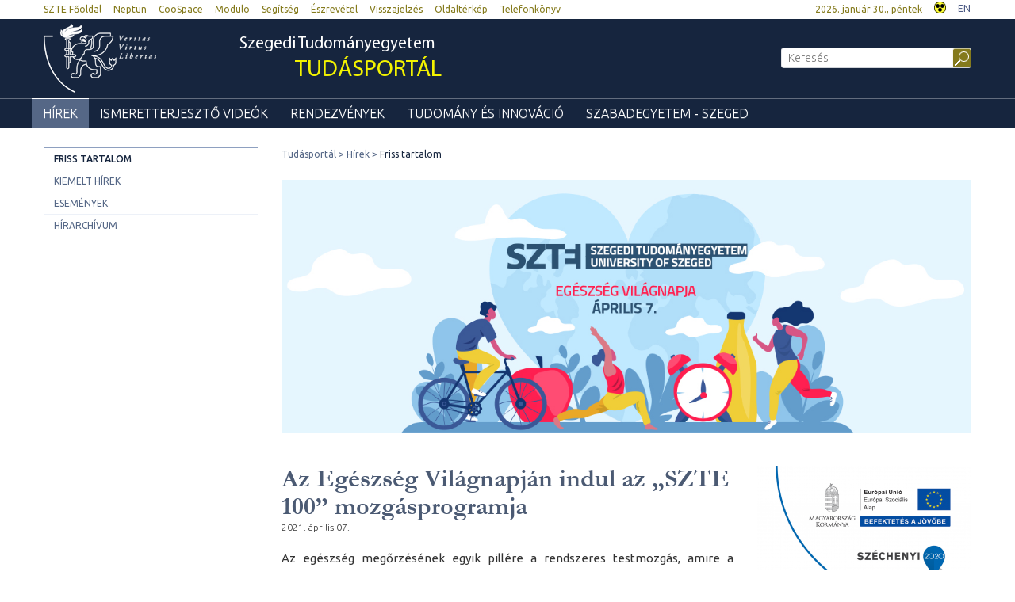

--- FILE ---
content_type: text/css
request_url: https://u-szeged.hu/site/design2/css/site_tudasportal.css?ts=1421836833
body_size: 393
content:



/* START Dobozok, hasábok alap megjelenése */

.main_page .row.kapcsolat .column3 .box_content.szechenyi_logo {
	padding-top: 0px;
}
.main_page .row.kapcsolat .column3 .box_content.szechenyi_logo img {
	width: 100%;
}
.main_page .row.kapcsolat .column3 .szechenyi_logo + .box_content .content.full {
	font-size: 12px;
}
.main_page .row.kapcsolat .column3 .szechenyi_logo + .box_content .content.full > div:first-child {
	padding-top: 15px;
	padding-bottom: 5px;
	color: #58647c;
}

@media (max-width: 1229px) {
}

@media (max-width: 991px) {
	.main_page .row.kapcsolat .column3 .box_content.szechenyi_logo {
		padding-top: 55px;
	}
	.main_page .row.kapcsolat .column3 .box_content.szechenyi_logo img {
		width: auto;
	}
}

@media (max-width: 767px) {
}

/* END Dobozok, hasábok alap megjelenése */



/* START Aloldal, jobb hasáb */

.sub_page_explaining .container .right_column .socialbox .szechenyi_logo {
	padding-bottom: 20px;
}
.sub_page_explaining .container .right_column .socialbox .szechenyi_logo img {
	width: 100%;
}

@media (max-width: 1229px) {
}

@media (max-width: 991px) {
	.sub_page_explaining .container .right_column .socialbox .szechenyi_logo img {
		width: auto;
	}
}

@media (max-width: 767px) {
}

/* END Aloldal, jobb hasáb */
